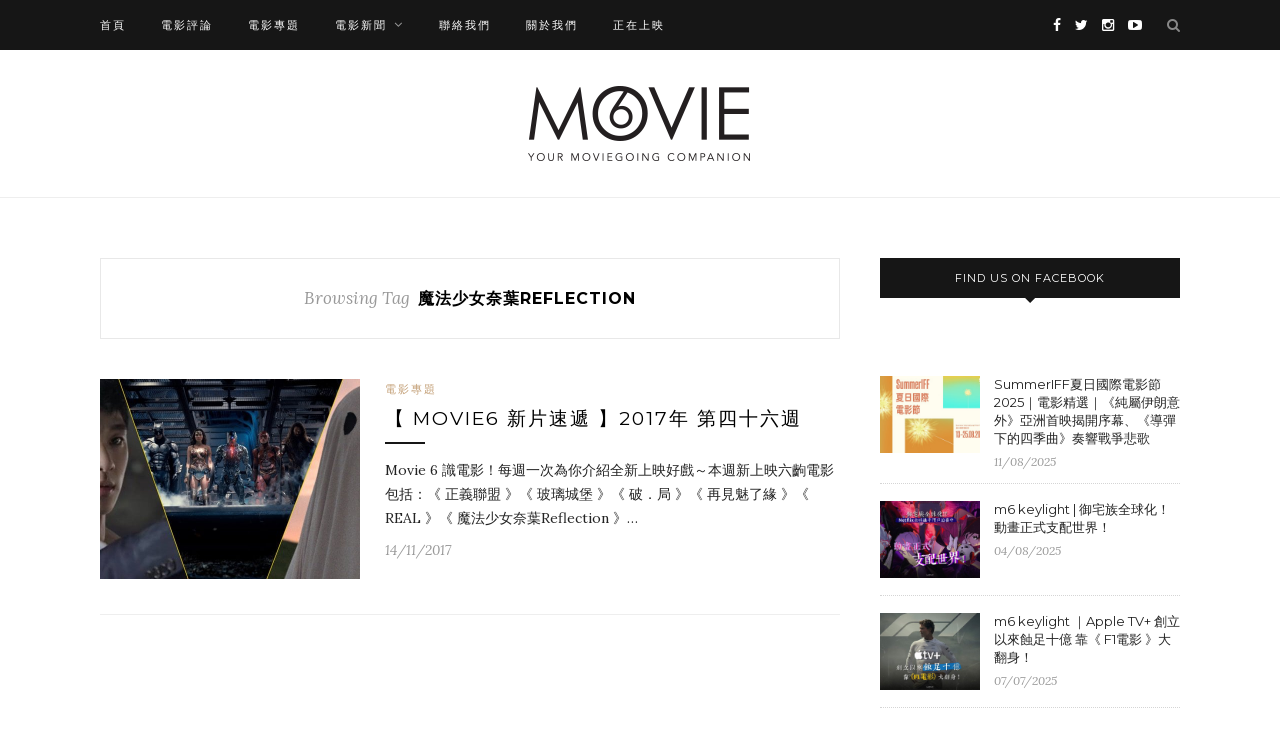

--- FILE ---
content_type: text/html; charset=UTF-8
request_url: https://blog.hkmovie6.com/tag/%E9%AD%94%E6%B3%95%E5%B0%91%E5%A5%B3%E5%A5%88%E8%91%89reflection/
body_size: 9157
content:
<!DOCTYPE html>
<html lang="en-US" prefix="og: http://ogp.me/ns# fb: http://ogp.me/ns/fb#">
<head>
	<meta charset="UTF-8">
	<meta http-equiv="X-UA-Compatible" content="IE=edge">
	<meta name="viewport" content="width=device-width, initial-scale=1">

	<title>魔法少女奈葉Reflection 系列 - Movie6 影評 及 新聞網誌 | Hong Kong Movie 香港電影</title>

	<link rel="profile" href="https://gmpg.org/xfn/11" />

		<link rel="shortcut icon" href="https://blog.hkmovie6.com/wp-content/uploads/2017/01/HKM_logo.png" />
	
	<link rel="alternate" type="application/rss+xml" title="Movie6 影評 及 新聞網誌 | Hong Kong Movie 香港電影 RSS Feed" href="https://blog.hkmovie6.com/feed/" />
	<link rel="alternate" type="application/atom+xml" title="Movie6 影評 及 新聞網誌 | Hong Kong Movie 香港電影 Atom Feed" href="https://blog.hkmovie6.com/feed/atom/" />
	<link rel="pingback" href="https://blog.hkmovie6.com/xmlrpc.php" />

	
<!-- This site is optimized with the Yoast SEO plugin v4.3 - https://yoast.com/wordpress/plugins/seo/ -->
<link rel="canonical" href="https://blog.hkmovie6.com/tag/%e9%ad%94%e6%b3%95%e5%b0%91%e5%a5%b3%e5%a5%88%e8%91%89reflection/" />
<meta property="og:locale" content="en_US" />
<meta property="og:type" content="object" />
<meta property="og:title" content="魔法少女奈葉Reflection 系列 - Movie6 影評 及 新聞網誌 | Hong Kong Movie 香港電影" />
<meta property="og:url" content="https://blog.hkmovie6.com/tag/%e9%ad%94%e6%b3%95%e5%b0%91%e5%a5%b3%e5%a5%88%e8%91%89reflection/" />
<meta property="og:site_name" content="Movie6 影評 及 新聞網誌 | Hong Kong Movie 香港電影" />
<meta property="fb:app_id" content="165768676785822" />
<!-- / Yoast SEO plugin. -->

<link rel='dns-prefetch' href='//fonts.googleapis.com' />
<link rel='dns-prefetch' href='//s.w.org' />
<link rel="alternate" type="application/rss+xml" title="Movie6 影評 及 新聞網誌 | Hong Kong Movie 香港電影 &raquo; Feed" href="https://blog.hkmovie6.com/feed/" />
<link rel="alternate" type="application/rss+xml" title="Movie6 影評 及 新聞網誌 | Hong Kong Movie 香港電影 &raquo; 魔法少女奈葉Reflection Tag Feed" href="https://blog.hkmovie6.com/tag/%e9%ad%94%e6%b3%95%e5%b0%91%e5%a5%b3%e5%a5%88%e8%91%89reflection/feed/" />
		<script type="text/javascript">
			window._wpemojiSettings = {"baseUrl":"https:\/\/s.w.org\/images\/core\/emoji\/2.3\/72x72\/","ext":".png","svgUrl":"https:\/\/s.w.org\/images\/core\/emoji\/2.3\/svg\/","svgExt":".svg","source":{"concatemoji":"https:\/\/blog.hkmovie6.com\/wp-includes\/js\/wp-emoji-release.min.js?ver=4.8"}};
			!function(a,b,c){function d(a){var b,c,d,e,f=String.fromCharCode;if(!k||!k.fillText)return!1;switch(k.clearRect(0,0,j.width,j.height),k.textBaseline="top",k.font="600 32px Arial",a){case"flag":return k.fillText(f(55356,56826,55356,56819),0,0),b=j.toDataURL(),k.clearRect(0,0,j.width,j.height),k.fillText(f(55356,56826,8203,55356,56819),0,0),c=j.toDataURL(),b===c&&(k.clearRect(0,0,j.width,j.height),k.fillText(f(55356,57332,56128,56423,56128,56418,56128,56421,56128,56430,56128,56423,56128,56447),0,0),b=j.toDataURL(),k.clearRect(0,0,j.width,j.height),k.fillText(f(55356,57332,8203,56128,56423,8203,56128,56418,8203,56128,56421,8203,56128,56430,8203,56128,56423,8203,56128,56447),0,0),c=j.toDataURL(),b!==c);case"emoji4":return k.fillText(f(55358,56794,8205,9794,65039),0,0),d=j.toDataURL(),k.clearRect(0,0,j.width,j.height),k.fillText(f(55358,56794,8203,9794,65039),0,0),e=j.toDataURL(),d!==e}return!1}function e(a){var c=b.createElement("script");c.src=a,c.defer=c.type="text/javascript",b.getElementsByTagName("head")[0].appendChild(c)}var f,g,h,i,j=b.createElement("canvas"),k=j.getContext&&j.getContext("2d");for(i=Array("flag","emoji4"),c.supports={everything:!0,everythingExceptFlag:!0},h=0;h<i.length;h++)c.supports[i[h]]=d(i[h]),c.supports.everything=c.supports.everything&&c.supports[i[h]],"flag"!==i[h]&&(c.supports.everythingExceptFlag=c.supports.everythingExceptFlag&&c.supports[i[h]]);c.supports.everythingExceptFlag=c.supports.everythingExceptFlag&&!c.supports.flag,c.DOMReady=!1,c.readyCallback=function(){c.DOMReady=!0},c.supports.everything||(g=function(){c.readyCallback()},b.addEventListener?(b.addEventListener("DOMContentLoaded",g,!1),a.addEventListener("load",g,!1)):(a.attachEvent("onload",g),b.attachEvent("onreadystatechange",function(){"complete"===b.readyState&&c.readyCallback()})),f=c.source||{},f.concatemoji?e(f.concatemoji):f.wpemoji&&f.twemoji&&(e(f.twemoji),e(f.wpemoji)))}(window,document,window._wpemojiSettings);
		</script>
		<style type="text/css">
img.wp-smiley,
img.emoji {
	display: inline !important;
	border: none !important;
	box-shadow: none !important;
	height: 1em !important;
	width: 1em !important;
	margin: 0 .07em !important;
	vertical-align: -0.1em !important;
	background: none !important;
	padding: 0 !important;
}
</style>
<link rel='stylesheet' id='sp_style-css'  href='https://blog.hkmovie6.com/wp-content/themes/redwood/style.css?ver=4.8' type='text/css' media='all' />
<link rel='stylesheet' id='fontawesome-css-css'  href='https://blog.hkmovie6.com/wp-content/themes/redwood/css/font-awesome.min.css?ver=4.8' type='text/css' media='all' />
<link rel='stylesheet' id='bxslider-css-css'  href='https://blog.hkmovie6.com/wp-content/themes/redwood/css/jquery.bxslider.css?ver=4.8' type='text/css' media='all' />
<link rel='stylesheet' id='responsive-css'  href='https://blog.hkmovie6.com/wp-content/themes/redwood/css/responsive.css?ver=4.8' type='text/css' media='all' />
<link rel='stylesheet' id='default_body_font-css' href="https://fonts.googleapis.com/css?family=Lora%3A400%2C700%2C400italic%2C700italic&#038;subset=latin%2Clatin-ext&#038;ver=4.8" type='text/css' media='all' />
<link rel='stylesheet' id='default_heading_font-css' href="https://fonts.googleapis.com/css?family=Montserrat%3A400%2C700&#038;ver=4.8" type='text/css' media='all' />
<link rel='stylesheet' id='__EPYT__style-css'  href='https://blog.hkmovie6.com/wp-content/plugins/youtube-embed-plus/styles/ytprefs.min.css?ver=4.8' type='text/css' media='all' />
<style id='__EPYT__style-inline-css' type='text/css'>

                .epyt-gallery-thumb {
                        width: 33.333%;
                }
                
                         @media (min-width:0px) and (max-width: 767px) {
                            .epyt-gallery-rowbreak {
                                display: none;
                            }
                            .epyt-gallery-allthumbs[class*="epyt-cols"] .epyt-gallery-thumb {
                                width: 100% !important;
                            }
                          }
</style>
<script type='text/javascript' src='https://blog.hkmovie6.com/wp-includes/js/jquery/jquery.js?ver=1.12.4'></script>
<script type='text/javascript' src='https://blog.hkmovie6.com/wp-includes/js/jquery/jquery-migrate.min.js?ver=1.4.1'></script>
<script type='text/javascript'>
/* <![CDATA[ */
var gadwpUAEventsData = {"options":{"event_tracking":"1","event_downloads":"zip|mp3*|mpe*g|pdf|docx*|pptx*|xlsx*|rar*","event_bouncerate":0,"aff_tracking":1,"event_affiliates":"\/out\/","hash_tracking":0,"root_domain":"hkmovie6.com","event_timeout":100,"event_precision":0,"event_formsubmit":0,"ga_pagescrolldepth_tracking":0,"ga_with_gtag":0}};
/* ]]> */
</script>
<script type='text/javascript' src='https://blog.hkmovie6.com/wp-content/plugins/google-analytics-dashboard-for-wp/front/js/tracking-analytics-events.js?ver=5.3.8'></script>
<script type='text/javascript'>
/* <![CDATA[ */
var _EPYT_ = {"ajaxurl":"https:\/\/blog.hkmovie6.com\/wp-admin\/admin-ajax.php","security":"cb4add9c95","gallery_scrolloffset":"20","eppathtoscripts":"https:\/\/blog.hkmovie6.com\/wp-content\/plugins\/youtube-embed-plus\/scripts\/","epresponsiveselector":"[\"iframe[src*='youtube.com']\",\"iframe[src*='youtube-nocookie.com']\",\"iframe[data-ep-src*='youtube.com']\",\"iframe[data-ep-src*='youtube-nocookie.com']\",\"iframe[data-ep-gallerysrc*='youtube.com']\"]","epdovol":"1","version":"11.7.1","evselector":"iframe.__youtube_prefs__[src], iframe[src*=\"youtube.com\/embed\/\"], iframe[src*=\"youtube-nocookie.com\/embed\/\"]","stopMobileBuffer":"1"};
/* ]]> */
</script>
<script type='text/javascript' src='https://blog.hkmovie6.com/wp-content/plugins/youtube-embed-plus/scripts/ytprefs.min.js?ver=4.8'></script>
<link rel='https://api.w.org/' href='https://blog.hkmovie6.com/wp-json/' />
<link rel="EditURI" type="application/rsd+xml" title="RSD" href="https://blog.hkmovie6.com/xmlrpc.php?rsd" />
<link rel="wlwmanifest" type="application/wlwmanifest+xml" href="https://blog.hkmovie6.com/wp-includes/wlwmanifest.xml" /> 
<meta name="generator" content="WordPress 4.8" />
<!-- Schema App - Default-post-19188 --><script type="application/ld+json">{"@context":"http:\/\/schema.org\/","@type":"CollectionPage","@id":"https:\/\/blog.hkmovie6.com\/tag\/%e9%ad%94%e6%b3%95%e5%b0%91%e5%a5%b3%e5%a5%88%e8%91%89reflection\/#CollectionPage","headline":"\u9b54\u6cd5\u5c11\u5973\u5948\u8449Reflection Tag","description":"","url":"https:\/\/blog.hkmovie6.com\/tag\/%e9%ad%94%e6%b3%95%e5%b0%91%e5%a5%b3%e5%a5%88%e8%91%89reflection\/","hasPart":[{"@type":"BlogPosting","@id":"https:\/\/blog.hkmovie6.com\/%e9%9b%bb%e5%bd%b1%e5%b0%88%e9%a1%8c\/%e6%96%b0%e7%89%87%e9%80%9f%e9%81%9e-2017%e5%b9%b4-%e7%ac%ac%e5%9b%9b%e5%8d%81%e5%85%ad%e9%80%b1\/","headline":"\u3010 MOVIE6 \u65b0\u7247\u901f\u905e \u30112017\u5e74 \u7b2c\u56db\u5341\u516d\u9031","url":"https:\/\/blog.hkmovie6.com\/%e9%9b%bb%e5%bd%b1%e5%b0%88%e9%a1%8c\/%e6%96%b0%e7%89%87%e9%80%9f%e9%81%9e-2017%e5%b9%b4-%e7%ac%ac%e5%9b%9b%e5%8d%81%e5%85%ad%e9%80%b1\/","datePublished":"2017-11-14","dateModified":"2017-11-27","mainEntityOfPage":"https:\/\/blog.hkmovie6.com\/%e9%9b%bb%e5%bd%b1%e5%b0%88%e9%a1%8c\/%e6%96%b0%e7%89%87%e9%80%9f%e9%81%9e-2017%e5%b9%b4-%e7%ac%ac%e5%9b%9b%e5%8d%81%e5%85%ad%e9%80%b1\/","author":{"@type":"Person","@id":"https:\/\/blog.hkmovie6.com\/author\/admin\/#Person","name":"Movie6","url":"https:\/\/blog.hkmovie6.com\/author\/admin\/","image":{"@type":"ImageObject","@id":"https:\/\/secure.gravatar.com\/avatar\/377aa5ea1f8466f796fa48e2fa513af1?s=96&d=mm&r=g","url":"https:\/\/secure.gravatar.com\/avatar\/377aa5ea1f8466f796fa48e2fa513af1?s=96&d=mm&r=g","height":96,"width":96}},"publisher":{"@type":"Organization","name":"Hong Kong Movie","logo":{"@type":"ImageObject","@id":"http:\/\/blog.hkmovie6.com\/wp-content\/uploads\/2017\/01\/cropped-blog_popup-1-e1483783268185.jpeg","url":"http:\/\/blog.hkmovie6.com\/wp-content\/uploads\/2017\/01\/cropped-blog_popup-1-e1483783268185.jpeg","width":600,"height":60}},"image":{"@type":"ImageObject","@id":"https:\/\/blog.hkmovie6.com\/wp-content\/uploads\/2017\/11\/week46clen.jpg","url":"https:\/\/blog.hkmovie6.com\/wp-content\/uploads\/2017\/11\/week46clen.jpg","height":628,"width":1200},"keywords":["REAL","\u518d\u898b\u9b45\u4e86\u7de3","\u6b63\u7fa9\u806f\u76df","\u73bb\u7483\u57ce\u5821","\u7834\uff0e\u5c40","\u9b54\u6cd5\u5c11\u5973\u5948\u8449Reflection"],"commentCount":"0","comment":null}]}</script><!-- Schema App -->
    <style type="text/css">
	
		#logo { padding-top:36px; padding-bottom:36px; }
				
						#nav-wrapper .menu li a:hover {  color:; }
		
		#nav-wrapper .menu .sub-menu, #nav-wrapper .menu .children { background: ; }
		#nav-wrapper ul.menu ul a, #nav-wrapper .menu ul ul a {  color:; }
		#nav-wrapper ul.menu ul a:hover, #nav-wrapper .menu ul ul a:hover { color: ; background:; }
		
		.slicknav_nav { background:; }
		.slicknav_nav a { color:; }
		.slicknav_menu .slicknav_icon-bar { background-color:; }
		
		#top-social a { color:; }
		#top-social a:hover { color:; }
		#top-search i { color:; }
		
		.widget-title { background: ; color: ;}
		.widget-title:after { border-top-color:; }
				.social-widget a { color:; }
		.social-widget a:hover { color:; }
		
		#footer { background:; }
		#footer-social a { color:; }
		#footer-social a:hover { color:; }
		#footer-social { border-color:; }
		.copyright { color:; }
		.copyright a { color:; }
		
		.post-header h2 a, .post-header h1 { color:; }
		.title-divider { color:; }
		.post-entry p { color:; }
		.post-entry h1, .post-entry h2, .post-entry h3, .post-entry h4, .post-entry h5, .post-entry h6 { color:; }
		.more-link { color:; }
		a.more-link:hover { color:; }
		.more-line { color:; }
		.more-link:hover > .more-line { color:; }
		.post-share-box.share-buttons a { color:; }
		.post-share-box.share-buttons a:hover { color:; }
		
		.mc4wp-form { background:; }
		.mc4wp-form label { color:; }
		.mc4wp-form button, .mc4wp-form input[type=button], .mc4wp-form input[type=submit] { background:; color:; }
		.mc4wp-form button:hover, .mc4wp-form input[type=button]:hover, .mc4wp-form input[type=submit]:hover { background:; color:; }
		
		a, .post-header .cat a { color:; }
		.post-header .cat a { border-color:; }
		
				@media only screen and (min-width: 943px){
#main.fullwidth .sp-grid > li {width: 340px; margin-right: 26px;}
#main.fullwidth .sp-grid li:nth-of-type(2n+2) {margin-right: 26px;}
#main.fullwidth .sp-grid li:nth-of-type(3n+3) {margin-right: 0;}
}

@media only screen and (min-width: 942px) and (max-width: 1170px) {
#main.fullwidth .sp-grid >li {width: 293px;}
}

@media only screen and (max-width: 960px) {
#main.fullwidth .sp-grid li:nth-of-type(3n+3) {margin-right: 26px;}
#main.fullwidth .sp-grid li:nth-of-type(2n+2) {margin-right: 0;}
}

@media only screen and (max-width: 767px){
.container{width:320px;}
}

.post-tags a{
font-size:14px !important;
}

#wpnavigation a:hover{
color: #999 !important;
}				
    </style>
    <link rel="icon" href="https://blog.hkmovie6.com/wp-content/uploads/2016/11/cropped-hkm_app_icon_1024-1-32x32.png" sizes="32x32" />
<link rel="icon" href="https://blog.hkmovie6.com/wp-content/uploads/2016/11/cropped-hkm_app_icon_1024-1-192x192.png" sizes="192x192" />
<link rel="apple-touch-icon-precomposed" href="https://blog.hkmovie6.com/wp-content/uploads/2016/11/cropped-hkm_app_icon_1024-1-180x180.png" />
<meta name="msapplication-TileImage" content="https://blog.hkmovie6.com/wp-content/uploads/2016/11/cropped-hkm_app_icon_1024-1-270x270.png" />

<!-- BEGIN ExactMetrics v5.3.8 Universal Analytics - https://exactmetrics.com/ -->
<script>
(function(i,s,o,g,r,a,m){i['GoogleAnalyticsObject']=r;i[r]=i[r]||function(){
	(i[r].q=i[r].q||[]).push(arguments)},i[r].l=1*new Date();a=s.createElement(o),
	m=s.getElementsByTagName(o)[0];a.async=1;a.src=g;m.parentNode.insertBefore(a,m)
})(window,document,'script','https://www.google-analytics.com/analytics.js','ga');
  ga('create', 'UA-32105655-1', 'auto');
  ga('require', 'displayfeatures');
  ga('send', 'pageview');
</script>
<!-- END ExactMetrics Universal Analytics -->
	<!-- Google Tag Manager -->
<script>(function(w,d,s,l,i){w[l]=w[l]||[];w[l].push({'gtm.start':
new Date().getTime(),event:'gtm.js'});var f=d.getElementsByTagName(s)[0],
j=d.createElement(s),dl=l!='dataLayer'?'&l='+l:'';j.async=true;j.src=
'https://www.googletagmanager.com/gtm.js?id='+i+dl;f.parentNode.insertBefore(j,f);
})(window,document,'script','dataLayer','GTM-WNW3FKS');</script>
<!-- End Google Tag Manager -->
</head>

<body class="archive tag tag-reflection tag-2836">
<!-- Google Tag Manager (noscript) -->
<noscript><iframe src="https://www.googletagmanager.com/ns.html?id=GTM-WNW3FKS"
height="0" width="0" style="display:none;visibility:hidden"></iframe></noscript>
<!-- End Google Tag Manager (noscript) -->
	<div id="top-bar">

		<div class="container">

			<div id="nav-wrapper">
				<ul id="menu-top_navigation" class="menu"><li id="menu-item-1953" class="menu-item menu-item-type-custom menu-item-object-custom menu-item-home menu-item-1953"><a href="https://blog.hkmovie6.com/">首頁</a></li>
<li id="menu-item-4182" class="menu-item menu-item-type-taxonomy menu-item-object-category menu-item-4182"><a href="https://blog.hkmovie6.com/category/%e9%9b%bb%e5%bd%b1%e8%a9%95%e8%ab%96/">電影評論</a></li>
<li id="menu-item-4184" class="menu-item menu-item-type-taxonomy menu-item-object-category menu-item-4184"><a href="https://blog.hkmovie6.com/category/%e9%9b%bb%e5%bd%b1%e5%b0%88%e9%a1%8c/">電影專題</a></li>
<li id="menu-item-4183" class="menu-item menu-item-type-taxonomy menu-item-object-category menu-item-has-children menu-item-4183"><a href="https://blog.hkmovie6.com/category/%e9%9b%bb%e5%bd%b1%e6%96%b0%e8%81%9e/">電影新聞</a>
<ul  class="sub-menu">
	<li id="menu-item-4185" class="menu-item menu-item-type-taxonomy menu-item-object-category menu-item-4185"><a href="https://blog.hkmovie6.com/category/%e9%9b%bb%e5%bd%b1%e6%96%b0%e8%81%9e/film-festival/">電影節</a></li>
</ul>
</li>
<li id="menu-item-4187" class="menu-item menu-item-type-post_type menu-item-object-page menu-item-4187"><a href="https://blog.hkmovie6.com/contact-us/">聯絡我們</a></li>
<li id="menu-item-11113" class="menu-item menu-item-type-post_type menu-item-object-page menu-item-11113"><a href="https://blog.hkmovie6.com/movie6-%e9%97%9c%e6%96%bc%e6%88%91%e5%80%91/">關於我們</a></li>
<li id="menu-item-11739" class="menu-item menu-item-type-custom menu-item-object-custom menu-item-11739"><a target="_blank" href="http://hkmovie6.com/showing">正在上映</a></li>
</ul>			</div>

			<div class="menu-mobile"></div>

						<div id="top-search">
				<a href="#" class="search"><i class="fa fa-search"></i></a>
				<div class="show-search">
					<form role="search" method="get" id="searchform" action="https://blog.hkmovie6.com/">
		<input type="text" placeholder="Search and hit enter..." name="s" id="s" />
</form>				</div>
			</div>
			
						<div id="top-social" >

				<a href="https://facebook.com/hkmovie6" target="_blank"><i class="fa fa-facebook"></i></a>				<a href="https://twitter.com/hongkongmovie" target="_blank"><i class="fa fa-twitter"></i></a>				<a href="https://instagram.com/hkmovie6" target="_blank"><i class="fa fa-instagram"></i></a>																				<a href="https://youtube.com/hkmovie6" target="_blank"><i class="fa fa-youtube-play"></i></a>																				
			</div>
			
		</div>

	</div>

	<header id="header" >

		<div class="container">

			<div id="logo">

				
											<h2><a href="https://blog.hkmovie6.com"><img src="https://blog.hkmovie6.com/wp-content/uploads/2017/01/movie6_logo.png" alt="Movie6 影評 及 新聞網誌 | Hong Kong Movie 香港電影" /></a></h2>
					
				
			</div>

		</div>

	</header>

	
	<div class="container">
		
		<div id="content">
		
			<div id="main" >
			
				<div class="archive-box">
	
					<span>Browsing Tag</span>
					<h1>魔法少女奈葉Reflection</h1>
					
				</div>
			
								
									
										
						<article id="post-19188" class="list-item post-19188 post type-post status-publish format-standard has-post-thumbnail hentry category-36 tag-real tag-2704 tag-153 tag-2800 tag-2834 tag-reflection">
	
		<div class="post-img">
		<a href="https://blog.hkmovie6.com/%e9%9b%bb%e5%bd%b1%e5%b0%88%e9%a1%8c/%e6%96%b0%e7%89%87%e9%80%9f%e9%81%9e-2017%e5%b9%b4-%e7%ac%ac%e5%9b%9b%e5%8d%81%e5%85%ad%e9%80%b1/"><img width="520" height="400" src="https://blog.hkmovie6.com/wp-content/uploads/2017/11/week46clen-520x400.jpg" class="attachment-misc-thumb size-misc-thumb wp-post-image" alt="" /></a>
	</div>
		
	<div class="list-content">
	
		<div class="post-header">
			
						<span class="cat"><a href="https://blog.hkmovie6.com/category/%e9%9b%bb%e5%bd%b1%e5%b0%88%e9%a1%8c/" rel="category tag">電影專題</a></span>
						
							<h2><a href="https://blog.hkmovie6.com/%e9%9b%bb%e5%bd%b1%e5%b0%88%e9%a1%8c/%e6%96%b0%e7%89%87%e9%80%9f%e9%81%9e-2017%e5%b9%b4-%e7%ac%ac%e5%9b%9b%e5%8d%81%e5%85%ad%e9%80%b1/">【 MOVIE6 新片速遞 】2017年 第四十六週</a></h2>
						
			<span class="list-title-divider"></span>
			
		</div>
		
		<div class="post-entry">
							
			<p>Movie 6 識電影！每週一次為你介紹全新上映好戲～本週新上映六齣電影包括：《 正義聯盟 》《 玻璃城堡 》《 破．局 》《 再見魅了緣 》《 REAL 》《 魔法少女奈葉Reflection 》&hellip;</p>
							
		</div>
		
		<div class="list-meta">
				<span class="post-date">14/11/2017</span>
				</div>
	
	</div>
	
</article>						
						
						
								
								
						
	<div class="pagination">

		<div class="older"></div>
		<div class="newer"></div>
		
	</div>
					
					
								
			</div>

<aside id="sidebar">
	
	<div id="solopine_facebook_widget-3" class="widget solopine_facebook_widget"><h4 class="widget-title">Find us on Facebook</h4>			<div id="fb-root"></div>
			<script>(function(d, s, id) {
			  var js, fjs = d.getElementsByTagName(s)[0];
			  if (d.getElementById(id)) return;
			  js = d.createElement(s); js.id = id;
			  js.src = "//connect.facebook.net/en_US/sdk.js#xfbml=1&version=v2.3";
			  fjs.parentNode.insertBefore(js, fjs);
			}(document, 'script', 'facebook-jssdk'));</script>
			<div class="fb-page" data-href="http://www.facebook.com/hkmovie6" data-hide-cover="false" data-show-facepile="true" data-show-posts="false"></div>
			
		</div><div id="solopine_latest_news_widget-6" class="widget solopine_latest_news_widget">			<ul class="side-newsfeed">
			
						
				<li>
				
					<div class="side-item">
											
												<div class="side-image">
							<a href="https://blog.hkmovie6.com/%e9%9b%bb%e5%bd%b1%e6%96%b0%e8%81%9e/film-festival/summeriff%e5%a4%8f%e6%97%a5%e5%9c%8b%e9%9a%9b%e9%9b%bb%e5%bd%b1%e7%af%802025%ef%bd%9c%e9%9b%bb%e5%bd%b1%e7%b2%be%e9%81%b8/" rel="bookmark"><img width="520" height="400" src="https://blog.hkmovie6.com/wp-content/uploads/2025/08/coY7A1IRyu-SummerIFF_Website-Image_20250708_CineFan_Homepage-Banner_2394-x-1458-520x400.jpg" class="side-item-thumb wp-post-image" alt="" /></a>
						</div>
												<div class="side-item-text">
							<h4><a href="https://blog.hkmovie6.com/%e9%9b%bb%e5%bd%b1%e6%96%b0%e8%81%9e/film-festival/summeriff%e5%a4%8f%e6%97%a5%e5%9c%8b%e9%9a%9b%e9%9b%bb%e5%bd%b1%e7%af%802025%ef%bd%9c%e9%9b%bb%e5%bd%b1%e7%b2%be%e9%81%b8/" rel="bookmark">SummerIFF夏日國際電影節2025｜電影精選｜《純屬伊朗意外》亞洲首映揭開序幕、《導彈下的四季曲》奏響戰爭悲歌</a></h4>
							<span class="side-item-meta">11/08/2025</span>
						</div>
					</div>
				
				</li>
			
						
				<li>
				
					<div class="side-item">
											
												<div class="side-image">
							<a href="https://blog.hkmovie6.com/%e9%9b%bb%e5%bd%b1%e5%b0%88%e9%a1%8c/m6-keylight-%e5%be%a1%e5%ae%85%e6%97%8f%e5%85%a8%e7%90%83%e5%8c%96%ef%bc%81%e5%8b%95%e7%95%ab%e6%ad%a3%e5%bc%8f%e6%94%af%e9%85%8d%e4%b8%96%e7%95%8c%ef%bc%81/" rel="bookmark"><img width="520" height="400" src="https://blog.hkmovie6.com/wp-content/uploads/2025/08/keylight_KV-04-520x400.jpg" class="side-item-thumb wp-post-image" alt="" /></a>
						</div>
												<div class="side-item-text">
							<h4><a href="https://blog.hkmovie6.com/%e9%9b%bb%e5%bd%b1%e5%b0%88%e9%a1%8c/m6-keylight-%e5%be%a1%e5%ae%85%e6%97%8f%e5%85%a8%e7%90%83%e5%8c%96%ef%bc%81%e5%8b%95%e7%95%ab%e6%ad%a3%e5%bc%8f%e6%94%af%e9%85%8d%e4%b8%96%e7%95%8c%ef%bc%81/" rel="bookmark">m6 keylight | 御宅族全球化！動畫正式支配世界！</a></h4>
							<span class="side-item-meta">04/08/2025</span>
						</div>
					</div>
				
				</li>
			
						
				<li>
				
					<div class="side-item">
											
												<div class="side-image">
							<a href="https://blog.hkmovie6.com/%e9%9b%bb%e5%bd%b1%e5%b0%88%e9%a1%8c/m6-keylight-apple-tv%e5%89%b5%e7%ab%8b%e4%bb%a5%e4%be%86%e8%9d%95%e8%b6%b3%e5%8d%81%e5%84%84-%e9%9d%a0f1%e9%9b%bb%e5%bd%b1%e5%a4%a7%e7%bf%bb%e8%ba%ab/" rel="bookmark"><img width="520" height="400" src="https://blog.hkmovie6.com/wp-content/uploads/2025/07/keylight_KV-04-1-520x400.jpg" class="side-item-thumb wp-post-image" alt="" /></a>
						</div>
												<div class="side-item-text">
							<h4><a href="https://blog.hkmovie6.com/%e9%9b%bb%e5%bd%b1%e5%b0%88%e9%a1%8c/m6-keylight-apple-tv%e5%89%b5%e7%ab%8b%e4%bb%a5%e4%be%86%e8%9d%95%e8%b6%b3%e5%8d%81%e5%84%84-%e9%9d%a0f1%e9%9b%bb%e5%bd%b1%e5%a4%a7%e7%bf%bb%e8%ba%ab/" rel="bookmark">m6 keylight ｜Apple TV+ 創立以來蝕足十億    靠《 F1電影 》大翻身！</a></h4>
							<span class="side-item-meta">07/07/2025</span>
						</div>
					</div>
				
				</li>
			
						
				<li>
				
					<div class="side-item">
											
												<div class="side-image">
							<a href="https://blog.hkmovie6.com/%e9%9b%bb%e5%bd%b1%e5%b0%88%e9%a1%8c/m6-keylight-%e6%bc%82%e4%ba%ae%e6%9c%8b%e5%8f%8b/" rel="bookmark"><img width="520" height="400" src="https://blog.hkmovie6.com/wp-content/uploads/2025/06/keylight_KV-04-1-520x400.jpg" class="side-item-thumb wp-post-image" alt="" /></a>
						</div>
												<div class="side-item-text">
							<h4><a href="https://blog.hkmovie6.com/%e9%9b%bb%e5%bd%b1%e5%b0%88%e9%a1%8c/m6-keylight-%e6%bc%82%e4%ba%ae%e6%9c%8b%e5%8f%8b/" rel="bookmark">m6 keylight ｜《漂亮朋友》一個幽默寫實 關於愛與自由的故事</a></h4>
							<span class="side-item-meta">30/06/2025</span>
						</div>
					</div>
				
				</li>
			
						
				<li>
				
					<div class="side-item">
											
												<div class="side-image">
							<a href="https://blog.hkmovie6.com/%e9%9b%bb%e5%bd%b1%e5%b0%88%e9%a1%8c/m6-keylight-%e4%b8%8d%e8%b5%a6%e4%b9%8b%e7%bd%aa/" rel="bookmark"><img width="520" height="400" src="https://blog.hkmovie6.com/wp-content/uploads/2025/06/keylight_KV-04-520x400.jpg" class="side-item-thumb wp-post-image" alt="" /></a>
						</div>
												<div class="side-item-text">
							<h4><a href="https://blog.hkmovie6.com/%e9%9b%bb%e5%bd%b1%e5%b0%88%e9%a1%8c/m6-keylight-%e4%b8%8d%e8%b5%a6%e4%b9%8b%e7%bd%aa/" rel="bookmark">m6 keylight ｜《 不赦之罪 》新導演膽色首作 克制美學探宗教議題</a></h4>
							<span class="side-item-meta">14/06/2025</span>
						</div>
					</div>
				
				</li>
			
						
				<li>
				
					<div class="side-item">
											
												<div class="side-image">
							<a href="https://blog.hkmovie6.com/%e9%9b%bb%e5%bd%b1%e5%b0%88%e9%a1%8c/m6-keylight-%ef%bd%9c%e9%81%8a%e6%88%b2%e4%ba%ba%e5%87%ba%e6%89%8b-%e6%8b%af%e6%95%91%e7%9c%9f%e4%ba%ba%e5%8c%96%e9%9b%bb%e5%bd%b1%ef%bc%81/" rel="bookmark"><img width="520" height="400" src="https://blog.hkmovie6.com/wp-content/uploads/2025/05/keylight_KV-04-520x400.jpg" class="side-item-thumb wp-post-image" alt="" /></a>
						</div>
												<div class="side-item-text">
							<h4><a href="https://blog.hkmovie6.com/%e9%9b%bb%e5%bd%b1%e5%b0%88%e9%a1%8c/m6-keylight-%ef%bd%9c%e9%81%8a%e6%88%b2%e4%ba%ba%e5%87%ba%e6%89%8b-%e6%8b%af%e6%95%91%e7%9c%9f%e4%ba%ba%e5%8c%96%e9%9b%bb%e5%bd%b1%ef%bc%81/" rel="bookmark">m6 keylight ｜遊戲人出手 拯救「 真人化電影 」！</a></h4>
							<span class="side-item-meta">26/05/2025</span>
						</div>
					</div>
				
				</li>
			
						
				<li>
				
					<div class="side-item">
											
												<div class="side-image">
							<a href="https://blog.hkmovie6.com/%e9%9b%bb%e5%bd%b1%e5%b0%88%e9%a1%8c/%e9%bb%91%e9%8f%a1/" rel="bookmark"><img width="520" height="400" src="https://blog.hkmovie6.com/wp-content/uploads/2025/04/2025金像獎-04-520x400.jpg" class="side-item-thumb wp-post-image" alt="" /></a>
						</div>
												<div class="side-item-text">
							<h4><a href="https://blog.hkmovie6.com/%e9%9b%bb%e5%bd%b1%e5%b0%88%e9%a1%8c/%e9%bb%91%e9%8f%a1/" rel="bookmark">m6 keylight ｜科技寓言逐漸成真 《 黑鏡 》第七季衝擊不再？</a></h4>
							<span class="side-item-meta">28/04/2025</span>
						</div>
					</div>
				
				</li>
			
						
				<li>
				
					<div class="side-item">
											
												<div class="side-image">
							<a href="https://blog.hkmovie6.com/%e9%9b%bb%e5%bd%b1%e6%96%b0%e8%81%9e/m6-news-%e7%ac%ac-43-%e5%b1%86%e9%a6%99%e6%b8%af%e9%9b%bb%e5%bd%b1%e9%87%91%e5%83%8f%e7%8d%8e-%e5%ae%8c%e6%95%b4%e5%be%97%e7%8d%8e%e5%90%8d%e5%96%ae/" rel="bookmark"><img width="520" height="400" src="https://blog.hkmovie6.com/wp-content/uploads/2025/04/2025金像獎-blogpost-thumbnail-520x400.jpg" class="side-item-thumb wp-post-image" alt="" /></a>
						</div>
												<div class="side-item-text">
							<h4><a href="https://blog.hkmovie6.com/%e9%9b%bb%e5%bd%b1%e6%96%b0%e8%81%9e/m6-news-%e7%ac%ac-43-%e5%b1%86%e9%a6%99%e6%b8%af%e9%9b%bb%e5%bd%b1%e9%87%91%e5%83%8f%e7%8d%8e-%e5%ae%8c%e6%95%b4%e5%be%97%e7%8d%8e%e5%90%8d%e5%96%ae/" rel="bookmark">m6 news | 第 43 屆香港電影金像獎 完整得獎名單</a></h4>
							<span class="side-item-meta">25/04/2025</span>
						</div>
					</div>
				
				</li>
			
						
				<li>
				
					<div class="side-item">
											
												<div class="side-image">
							<a href="https://blog.hkmovie6.com/%e9%9b%bb%e5%bd%b1%e5%b0%88%e9%a1%8c/m6-keylight-%e7%8b%97%e7%8b%97%e6%89%93%e5%ae%98%e5%8f%b8-%e5%ba%b7%e5%9f%8e%e7%8b%97%e5%bd%b1%e5%b8%9d-%e7%8b%97%e7%8b%97%e8%a6%aa%e8%87%aa%e4%b8%8a%e5%ba%ad/" rel="bookmark"><img width="520" height="400" src="https://blog.hkmovie6.com/wp-content/uploads/2025/04/keylight_KV-04-520x400.jpg" class="side-item-thumb wp-post-image" alt="" /></a>
						</div>
												<div class="side-item-text">
							<h4><a href="https://blog.hkmovie6.com/%e9%9b%bb%e5%bd%b1%e5%b0%88%e9%a1%8c/m6-keylight-%e7%8b%97%e7%8b%97%e6%89%93%e5%ae%98%e5%8f%b8-%e5%ba%b7%e5%9f%8e%e7%8b%97%e5%bd%b1%e5%b8%9d-%e7%8b%97%e7%8b%97%e8%a6%aa%e8%87%aa%e4%b8%8a%e5%ba%ad/" rel="bookmark">m6 keylight | 《 狗狗打官司 》康城狗影帝！狗狗親自上庭 捍衛動物權益</a></h4>
							<span class="side-item-meta">03/04/2025</span>
						</div>
					</div>
				
				</li>
			
						
				<li>
				
					<div class="side-item">
											
												<div class="side-image">
							<a href="https://blog.hkmovie6.com/%e9%9b%bb%e5%bd%b1%e5%b0%88%e9%a1%8c/m6-keylight-ufo-%e6%b8%af%e7%94%a2%e7%89%87%e6%9c%80%e6%b5%aa%e6%bc%ab%e8%bb%8c%e8%b7%a1/" rel="bookmark"><img width="520" height="400" src="https://blog.hkmovie6.com/wp-content/uploads/2025/03/keylight_KV-04-520x400.jpg" class="side-item-thumb wp-post-image" alt="" /></a>
						</div>
												<div class="side-item-text">
							<h4><a href="https://blog.hkmovie6.com/%e9%9b%bb%e5%bd%b1%e5%b0%88%e9%a1%8c/m6-keylight-ufo-%e6%b8%af%e7%94%a2%e7%89%87%e6%9c%80%e6%b5%aa%e6%bc%ab%e8%bb%8c%e8%b7%a1/" rel="bookmark">m6 keylight ｜「 UFO 」 劃過的 90 年代  港產片最浪漫軌跡</a></h4>
							<span class="side-item-meta">31/03/2025</span>
						</div>
					</div>
				
				</li>
			
												
			</ul>
			
		</div><div id="text-2" class="widget widget_text">			<div class="textwidget"><script async src="//pagead2.googlesyndication.com/pagead/js/adsbygoogle.js"></script>
<!-- sidebar_largeRectangle -->
<ins class="adsbygoogle"
     style="display:inline-block;width:336px;height:280px"
     data-ad-client="ca-pub-2957372087086681"
     data-ad-slot="4451844854"></ins>
<script>
(adsbygoogle = window.adsbygoogle || []).push({});
</script></div>
		</div>	
</aside>	
		<!-- END CONTENT -->
		</div>
	
	<!-- END CONTAINER -->
	</div>
	
	<div id="instagram-footer">

				
	</div>
	
	<footer id="footer">
		
		<div class="container">
			
						
			<div id="footer-copyright">

				<p class="copyright">Copyright © 2014-2017 Movie6, LLC. All rights reserved.</p>
				
			</div>
			
		</div>
		
	</footer>
	
	<script type='text/javascript' src='https://blog.hkmovie6.com/wp-content/themes/redwood/js/jquery.slicknav.min.js?ver=4.8'></script>
<script type='text/javascript' src='https://blog.hkmovie6.com/wp-content/themes/redwood/js/jquery.bxslider.min.js?ver=4.8'></script>
<script type='text/javascript' src='https://blog.hkmovie6.com/wp-content/themes/redwood/js/fitvids.js?ver=4.8'></script>
<script type='text/javascript' src='https://blog.hkmovie6.com/wp-content/themes/redwood/js/solopine.js?ver=4.8'></script>
<script type='text/javascript' src='https://blog.hkmovie6.com/wp-content/plugins/youtube-embed-plus/scripts/fitvids.min.js?ver=4.8'></script>
<script type='text/javascript' src='https://blog.hkmovie6.com/wp-includes/js/wp-embed.min.js?ver=4.8'></script>

<!-- iTunes Auto Link Maker -->
<script type='text/javascript'>var _merchantSettings=_merchantSettings || [];_merchantSettings.push(['AT', '1010lo99']);(function(){var autolink=document.createElement('script');autolink.type='text/javascript';autolink.async=true; autolink.src= ('https:' == document.location.protocol) ? 'https://autolinkmaker.itunes.apple.com/js/itunes_autolinkmaker.js' : 'http://autolinkmaker.itunes.apple.com/js/itunes_autolinkmaker.js';var s=document.getElementsByTagName('script')[0];s.parentNode.insertBefore(autolink, s);})();</script>
<!-- END iTunes Auto Link Maker -->
	
<script defer src="https://static.cloudflareinsights.com/beacon.min.js/vcd15cbe7772f49c399c6a5babf22c1241717689176015" integrity="sha512-ZpsOmlRQV6y907TI0dKBHq9Md29nnaEIPlkf84rnaERnq6zvWvPUqr2ft8M1aS28oN72PdrCzSjY4U6VaAw1EQ==" data-cf-beacon='{"version":"2024.11.0","token":"f7dafa7fedf745819aa84cf03bb5d61c","r":1,"server_timing":{"name":{"cfCacheStatus":true,"cfEdge":true,"cfExtPri":true,"cfL4":true,"cfOrigin":true,"cfSpeedBrain":true},"location_startswith":null}}' crossorigin="anonymous"></script>
<script>(function(){function c(){var b=a.contentDocument||a.contentWindow.document;if(b){var d=b.createElement('script');d.innerHTML="window.__CF$cv$params={r:'9c05c7a8fac472e5',t:'MTc2ODgxOTkxOA=='};var a=document.createElement('script');a.src='/cdn-cgi/challenge-platform/scripts/jsd/main.js';document.getElementsByTagName('head')[0].appendChild(a);";b.getElementsByTagName('head')[0].appendChild(d)}}if(document.body){var a=document.createElement('iframe');a.height=1;a.width=1;a.style.position='absolute';a.style.top=0;a.style.left=0;a.style.border='none';a.style.visibility='hidden';document.body.appendChild(a);if('loading'!==document.readyState)c();else if(window.addEventListener)document.addEventListener('DOMContentLoaded',c);else{var e=document.onreadystatechange||function(){};document.onreadystatechange=function(b){e(b);'loading'!==document.readyState&&(document.onreadystatechange=e,c())}}}})();</script></body>

</html>

--- FILE ---
content_type: text/html; charset=utf-8
request_url: https://www.google.com/recaptcha/api2/aframe
body_size: 268
content:
<!DOCTYPE HTML><html><head><meta http-equiv="content-type" content="text/html; charset=UTF-8"></head><body><script nonce="1xFICarjnYkRBEkcR0Fa2w">/** Anti-fraud and anti-abuse applications only. See google.com/recaptcha */ try{var clients={'sodar':'https://pagead2.googlesyndication.com/pagead/sodar?'};window.addEventListener("message",function(a){try{if(a.source===window.parent){var b=JSON.parse(a.data);var c=clients[b['id']];if(c){var d=document.createElement('img');d.src=c+b['params']+'&rc='+(localStorage.getItem("rc::a")?sessionStorage.getItem("rc::b"):"");window.document.body.appendChild(d);sessionStorage.setItem("rc::e",parseInt(sessionStorage.getItem("rc::e")||0)+1);localStorage.setItem("rc::h",'1768819923419');}}}catch(b){}});window.parent.postMessage("_grecaptcha_ready", "*");}catch(b){}</script></body></html>

--- FILE ---
content_type: application/javascript; charset=UTF-8
request_url: https://blog.hkmovie6.com/cdn-cgi/challenge-platform/scripts/jsd/main.js
body_size: 9031
content:
window._cf_chl_opt={AKGCx8:'b'};~function(N8,sV,sC,sH,sD,sh,sU,so,N2,N4){N8=z,function(b,B,ND,N7,s,N){for(ND={b:505,B:582,s:529,N:550,f:559,d:616,k:618,M:697,x:733,P:633},N7=z,s=b();!![];)try{if(N=-parseInt(N7(ND.b))/1+-parseInt(N7(ND.B))/2*(parseInt(N7(ND.s))/3)+parseInt(N7(ND.N))/4+parseInt(N7(ND.f))/5*(parseInt(N7(ND.d))/6)+-parseInt(N7(ND.k))/7*(parseInt(N7(ND.M))/8)+-parseInt(N7(ND.x))/9+parseInt(N7(ND.P))/10,B===N)break;else s.push(s.shift())}catch(f){s.push(s.shift())}}(i,482788),sV=this||self,sC=sV[N8(510)],sH={},sH[N8(630)]='o',sH[N8(612)]='s',sH[N8(597)]='u',sH[N8(643)]='z',sH[N8(542)]='n',sH[N8(675)]='I',sH[N8(698)]='b',sD=sH,sV[N8(631)]=function(B,s,N,M,f5,f4,f3,Nb,x,y,L,W,g,j,F){if(f5={b:589,B:721,s:541,N:527,f:757,d:615,k:581,M:598,x:708,P:644,y:644,L:594,W:549,g:658,l:667,j:717,F:721,a:652,A:711,O:499,K:507,S:673,n:742,R:533},f4={b:681,B:667,s:653,N:637},f3={b:692,B:754,s:754,N:575,f:741,d:548,k:714,M:574},Nb=N8,x={'jVBHO':function(A,O){return O===A},'IzJXi':Nb(f5.b),'qkCen':function(A,O){return O===A},'XLxfb':function(A){return A()},'eoTFI':function(A,O){return A===O},'LWYwo':function(A,O){return A<O},'gHipv':function(A,O){return A(O)},'LsmcJ':Nb(f5.B),'TSRik':Nb(f5.s),'DMPHR':function(A,O,K){return A(O,K)},'Mkrxl':function(A,O){return A+O},'yKxkM':function(A,O){return A+O}},x[Nb(f5.N)](null,s)||s===void 0)return M;for(y=sQ(s),B[Nb(f5.f)][Nb(f5.d)]&&(y=y[Nb(f5.k)](B[Nb(f5.f)][Nb(f5.d)](s))),y=B[Nb(f5.M)][Nb(f5.x)]&&B[Nb(f5.P)]?B[Nb(f5.M)][Nb(f5.x)](new B[(Nb(f5.y))](y)):function(A,Ns,O){for(Ns=Nb,A[Ns(f4.b)](),O=0;O<A[Ns(f4.B)];x[Ns(f4.s)](A[O],A[O+1])?A[Ns(f4.N)](O+1,1):O+=1);return A}(y),L='nAsAaAb'.split('A'),L=L[Nb(f5.L)][Nb(f5.W)](L),W=0;x[Nb(f5.g)](W,y[Nb(f5.l)]);W++)if(g=y[W],j=sv(B,s,g),x[Nb(f5.j)](L,j)){if(Nb(f5.F)===x[Nb(f5.a)])F='s'===j&&!B[Nb(f5.A)](s[g]),x[Nb(f5.O)]===N+g?x[Nb(f5.K)](P,x[Nb(f5.S)](N,g),j):F||x[Nb(f5.K)](P,x[Nb(f5.n)](N,g),s[g]);else return x[Nb(f5.R)](B)!==null}else P(N+g,j);return M;function P(A,O,NB){if(NB=Nb,x[NB(f3.b)](x[NB(f3.B)],x[NB(f3.s)]))Object[NB(f3.N)][NB(f3.f)][NB(f3.d)](M,O)||(M[O]=[]),M[O][NB(f3.k)](A);else return s[NB(f3.M)](N)}},sh=N8(625)[N8(619)](';'),sU=sh[N8(594)][N8(549)](sh),sV[N8(576)]=function(s,N,fi,f9,NN,k,M,x,P,y,L){for(fi={b:623,B:560,s:664,N:511,f:667,d:667,k:664,M:678,x:714,P:676},f9={b:623},NN=N8,k={},k[NN(fi.b)]=function(W,g){return W+g},k[NN(fi.B)]=function(W,g){return W===g},k[NN(fi.s)]=function(W,g){return W===g},M=k,x=Object[NN(fi.N)](N),P=0;P<x[NN(fi.f)];P++)if(y=x[P],M[NN(fi.B)]('f',y)&&(y='N'),s[y]){for(L=0;L<N[x[P]][NN(fi.d)];M[NN(fi.k)](-1,s[y][NN(fi.M)](N[x[P]][L]))&&(sU(N[x[P]][L])||s[y][NN(fi.x)]('o.'+N[x[P]][L])),L++);}else s[y]=N[x[P]][NN(fi.P)](function(W,Nf){return Nf=NN,M[Nf(f9.b)]('o.',W)})},so=null,N2=N1(),N4=function(pq,pK,pO,pa,pF,Na,B,s,N,f){return pq={b:691,B:663,s:766,N:640,f:543,d:546,k:572,M:719},pK={b:568,B:561,s:513,N:568,f:558,d:568,k:536,M:544,x:659,P:714,y:656,L:700,W:563,g:669,l:636,j:513,F:677,a:684,A:751,O:738,K:646,S:738},pO={b:544,B:667},pa={b:667,B:762,s:640,N:753,f:512,d:705,k:562,M:747,x:601,P:553,y:609,L:577,W:766,g:601,l:553,j:689,F:745,a:609,A:577,O:738,K:575,S:741,n:548,R:575,J:741,c:548,G:679,m:679,V:741,C:548,H:546,D:567,E:574,v:714,Q:743,h:656,U:714,o:659,X:585,Z:714,I:574,e:551,Y:674,T:714,i0:659,i1:568,i2:568,i3:563,i4:575,i5:741,i6:574,i7:592,i8:599,i9:581,ii:511,iz:634,ib:579,iB:521,is:714,iN:563,ip:574,id:551,ik:593,iM:561,ix:714,iP:639,iy:590,iL:521,iW:714,it:659,ig:687,il:603,ij:530,iw:568,iF:526,ia:714,iA:751,iO:714,iK:521,iq:674,iS:714,iR:684},pF={b:715,B:739},Na=N8,B={'HsmkW':function(d,k){return k!==d},'CVimI':Na(pq.b),'qGRPv':Na(pq.B),'mojxy':function(d,k){return k===d},'wfkFR':Na(pq.s),'PcICf':Na(pq.N),'tLXrW':Na(pq.f),'YdLvo':Na(pq.d),'EujXx':function(d,k){return d|k},'bYMNS':function(d,k){return k&d},'WBjDV':function(d,k){return d(k)},'mMEHb':function(d,k){return d<<k},'cKWJM':function(d,k){return d>k},'dHioI':function(d,k){return d-k},'lGWrp':function(d,k){return d(k)},'LcNtK':function(d,k){return d!==k},'StKDs':function(d,k){return d<k},'LXUoI':function(d,k){return k==d},'ZrkVF':function(d,k){return k|d},'SfvfR':function(d,k){return d&k},'WSLmG':function(d,k){return d<k},'oncer':function(d,k){return k|d},'mFfbh':function(d,k){return d>k},'RbsBE':function(d,k){return k|d},'ELOMs':function(d,k){return d<<k},'TOWxF':function(d,k){return d<<k},'SLzTC':function(d,k){return k==d},'MwOBQ':function(d,k){return k==d},'UiFbX':function(d,k){return d(k)},'jhEAg':function(d,k){return k!=d},'YAgFP':function(d,k){return k!=d},'lIobT':function(d,k){return d==k},'wVinY':function(d,k){return d-k},'fyzge':function(d,k){return k&d},'KeUfU':function(d,k){return k*d},'VysEH':function(d,k){return d+k}},s=String[Na(pq.k)],N={'h':function(d,pw,pW,NO,k){return pw={b:586,B:642,s:607,N:729,f:738,d:503,k:712,M:587,x:712,P:705,y:728,L:730,W:506},pW={b:508},NO=Na,k={'KeVjK':function(M,x){return M(x)},'yGDys':function(M,P){return M+P},'hQpFn':function(M,P,NA){return NA=z,B[NA(pW.b)](M,P)},'IFybS':B[NO(pF.b)],'zgDPy':B[NO(pF.B)]},d==null?'':N.g(d,6,function(M,pj,pl,NS,x){if(pj={b:524},pl={b:661},NS=NO,x={'GsCdu':function(P,L){return P>=L},'LezFZ':function(P,L){return P<L},'HCeLo':function(P,y,NK){return NK=z,k[NK(pl.b)](P,y)},'kkOIw':function(P,L,Nq){return Nq=z,k[Nq(pj.b)](P,L)}},k[NS(pw.b)](k[NS(pw.B)],NS(pw.s)))return k[NS(pw.N)][NS(pw.f)](M);else x[NS(pw.d)](d[NS(pw.k)],200)&&x[NS(pw.M)](k[NS(pw.x)],300)?y(NS(pw.P)):x[NS(pw.y)](L,x[NS(pw.L)](NS(pw.W),W[NS(pw.k)]))})},'g':function(M,x,P,Nn,y,L,W,j,F,A,O,K,S,R,J,D,E,G,V,C,U){if(Nn=Na,M==null)return'';for(L={},W={},j='',F=2,A=3,O=2,K=[],S=0,R=0,J=0;J<M[Nn(pa.b)];J+=1)if(B[Nn(pa.B)]!==Nn(pa.s)){if(!M[Nn(pa.N)])return;B[Nn(pa.f)](x,Nn(pa.d))?(D={},D[Nn(pa.k)]=B[Nn(pa.M)],D[Nn(pa.x)]=j.r,D[Nn(pa.P)]=Nn(pa.d),P[Nn(pa.y)][Nn(pa.L)](D,'*')):(E={},E[Nn(pa.k)]=Nn(pa.W),E[Nn(pa.g)]=S.r,E[Nn(pa.l)]=Nn(pa.j),E[Nn(pa.F)]=A,F[Nn(pa.a)][Nn(pa.A)](E,'*'))}else if(G=M[Nn(pa.O)](J),Object[Nn(pa.K)][Nn(pa.S)][Nn(pa.n)](L,G)||(L[G]=A++,W[G]=!0),V=j+G,Object[Nn(pa.R)][Nn(pa.J)][Nn(pa.c)](L,V))j=V;else if(B[Nn(pa.G)]===B[Nn(pa.m)]){if(Object[Nn(pa.K)][Nn(pa.V)][Nn(pa.C)](W,j)){if(B[Nn(pa.f)](Nn(pa.H),B[Nn(pa.D)])){if(256>j[Nn(pa.E)](0)){for(y=0;y<O;S<<=1,x-1==R?(R=0,K[Nn(pa.v)](P(S)),S=0):R++,y++);for(C=j[Nn(pa.E)](0),y=0;8>y;S=B[Nn(pa.Q)](S<<1.66,B[Nn(pa.h)](C,1)),R==x-1?(R=0,K[Nn(pa.U)](B[Nn(pa.o)](P,S)),S=0):R++,C>>=1,y++);}else{for(C=1,y=0;y<O;S=B[Nn(pa.X)](S,1)|C,R==x-1?(R=0,K[Nn(pa.Z)](P(S)),S=0):R++,C=0,y++);for(C=j[Nn(pa.I)](0),y=0;B[Nn(pa.e)](16,y);S=C&1|S<<1,R==B[Nn(pa.Y)](x,1)?(R=0,K[Nn(pa.T)](B[Nn(pa.i0)](P,S)),S=0):R++,C>>=1,y++);}F--,0==F&&(F=Math[Nn(pa.i1)](2,O),O++),delete W[j]}else return null}else for(C=L[j],y=0;y<O;S=S<<1.63|1.54&C,R==B[Nn(pa.Y)](x,1)?(R=0,K[Nn(pa.T)](P(S)),S=0):R++,C>>=1,y++);j=(F--,F==0&&(F=Math[Nn(pa.i2)](2,O),O++),L[V]=A++,B[Nn(pa.i3)](String,G))}else return null;if(j!==''){if(Object[Nn(pa.i4)][Nn(pa.i5)][Nn(pa.C)](W,j)){if(256>j[Nn(pa.i6)](0)){if(B[Nn(pa.i7)](Nn(pa.i8),Nn(pa.i8))){for(U=[];J!==null;U=U[Nn(pa.i9)](M[Nn(pa.ii)](x)),P=y[Nn(pa.iz)](L));return U}else{for(y=0;B[Nn(pa.ib)](y,O);S<<=1,B[Nn(pa.iB)](R,x-1)?(R=0,K[Nn(pa.is)](B[Nn(pa.iN)](P,S)),S=0):R++,y++);for(C=j[Nn(pa.ip)](0),y=0;B[Nn(pa.id)](8,y);S=B[Nn(pa.ik)](S<<1,B[Nn(pa.iM)](C,1)),x-1==R?(R=0,K[Nn(pa.ix)](B[Nn(pa.o)](P,S)),S=0):R++,C>>=1,y++);}}else{for(C=1,y=0;B[Nn(pa.iP)](y,O);S=B[Nn(pa.iy)](S<<1.84,C),B[Nn(pa.iL)](R,x-1)?(R=0,K[Nn(pa.iW)](B[Nn(pa.it)](P,S)),S=0):R++,C=0,y++);for(C=j[Nn(pa.I)](0),y=0;B[Nn(pa.ig)](16,y);S=B[Nn(pa.il)](B[Nn(pa.ij)](S,1),1.61&C),R==x-1?(R=0,K[Nn(pa.U)](P(S)),S=0):R++,C>>=1,y++);}F--,F==0&&(F=Math[Nn(pa.iw)](2,O),O++),delete W[j]}else for(C=L[j],y=0;y<O;S=B[Nn(pa.iF)](S,1)|C&1.21,R==B[Nn(pa.Y)](x,1)?(R=0,K[Nn(pa.ia)](P(S)),S=0):R++,C>>=1,y++);F--,F==0&&O++}for(C=2,y=0;y<O;S=B[Nn(pa.ik)](S<<1,1&C),B[Nn(pa.iA)](R,x-1)?(R=0,K[Nn(pa.iO)](P(S)),S=0):R++,C>>=1,y++);for(;;)if(S<<=1,B[Nn(pa.iK)](R,B[Nn(pa.iq)](x,1))){K[Nn(pa.iS)](P(S));break}else R++;return K[Nn(pa.iR)]('')},'j':function(d,pA,NR){return pA={b:574},NR=Na,d==null?'':B[NR(pO.b)]('',d)?null:N.i(d[NR(pO.B)],32768,function(k,NJ){return NJ=NR,d[NJ(pA.b)](k)})},'i':function(M,x,P,Nc,y,L,W,j,F,A,O,K,S,R,J,G,C,V){for(Nc=Na,y=[],L=4,W=4,j=3,F=[],K=P(0),S=x,R=1,A=0;3>A;y[A]=A,A+=1);for(J=0,G=Math[Nc(pK.b)](2,2),O=1;G!=O;V=B[Nc(pK.B)](K,S),S>>=1,0==S&&(S=x,K=B[Nc(pK.s)](P,R++)),J|=(0<V?1:0)*O,O<<=1);switch(J){case 0:for(J=0,G=Math[Nc(pK.N)](2,8),O=1;B[Nc(pK.f)](O,G);V=K&S,S>>=1,S==0&&(S=x,K=P(R++)),J|=O*(0<V?1:0),O<<=1);C=B[Nc(pK.s)](s,J);break;case 1:for(J=0,G=Math[Nc(pK.d)](2,16),O=1;B[Nc(pK.k)](O,G);V=K&S,S>>=1,B[Nc(pK.M)](0,S)&&(S=x,K=P(R++)),J|=(0<V?1:0)*O,O<<=1);C=B[Nc(pK.x)](s,J);break;case 2:return''}for(A=y[3]=C,F[Nc(pK.P)](C);;){if(R>M)return'';for(J=0,G=Math[Nc(pK.d)](2,j),O=1;O!=G;V=B[Nc(pK.y)](K,S),S>>=1,B[Nc(pK.L)](0,S)&&(S=x,K=P(R++)),J|=(0<V?1:0)*O,O<<=1);switch(C=J){case 0:for(J=0,G=Math[Nc(pK.d)](2,8),O=1;B[Nc(pK.k)](O,G);V=K&S,S>>=1,0==S&&(S=x,K=P(R++)),J|=(0<V?1:0)*O,O<<=1);y[W++]=B[Nc(pK.W)](s,J),C=B[Nc(pK.g)](W,1),L--;break;case 1:for(J=0,G=Math[Nc(pK.N)](2,16),O=1;G!=O;V=B[Nc(pK.l)](K,S),S>>=1,0==S&&(S=x,K=B[Nc(pK.j)](P,R++)),J|=B[Nc(pK.F)](0<V?1:0,O),O<<=1);y[W++]=B[Nc(pK.W)](s,J),C=W-1,L--;break;case 2:return F[Nc(pK.a)]('')}if(B[Nc(pK.A)](0,L)&&(L=Math[Nc(pK.b)](2,j),j++),y[C])C=y[C];else if(W===C)C=A+A[Nc(pK.O)](0);else return null;F[Nc(pK.P)](C),y[W++]=B[Nc(pK.K)](A,C[Nc(pK.S)](0)),L--,A=C,B[Nc(pK.M)](0,L)&&(L=Math[Nc(pK.N)](2,j),j++)}}},f={},f[Na(pq.M)]=N.h,f}(),N5();function sE(B,s,NE,N9){return NE={b:525,B:525,s:575,N:755,f:548,d:678,k:672},N9=N8,s instanceof B[N9(NE.b)]&&0<B[N9(NE.B)][N9(NE.s)][N9(NE.N)][N9(NE.f)](s)[N9(NE.d)](N9(NE.k))}function sv(s,N,k,Nr,Ni,M,x,P,y){x=(Nr={b:655,B:767,s:638,N:735,f:713,d:727,k:645,M:660,x:540,P:630,y:767,L:638,W:713,g:703,l:502,j:645,F:666,a:598,A:750,O:767,K:540},Ni=N8,M={},M[Ni(Nr.b)]=function(L,W){return L==W},M[Ni(Nr.B)]=function(L,W){return L===W},M[Ni(Nr.s)]=Ni(Nr.N),M[Ni(Nr.f)]=Ni(Nr.d),M[Ni(Nr.k)]=Ni(Nr.M),M[Ni(Nr.x)]=function(L,W){return W==L},M);try{P=N[k]}catch(L){return'i'}if(x[Ni(Nr.b)](null,P))return void 0===P?'u':'x';if(Ni(Nr.P)==typeof P){if(x[Ni(Nr.y)](x[Ni(Nr.L)],x[Ni(Nr.W)]))N=f[y];else try{if(x[Ni(Nr.b)](Ni(Nr.g),typeof P[Ni(Nr.l)])){if(Ni(Nr.M)===x[Ni(Nr.j)])return P[Ni(Nr.l)](function(){}),'p';else N[Ni(Nr.F)]=f,y()}}catch(l){}}return s[Ni(Nr.a)][Ni(Nr.A)](P)?'a':P===s[Ni(Nr.a)]?'D':!0===P?'T':x[Ni(Nr.O)](!1,P)?'F':(y=typeof P,x[Ni(Nr.K)](Ni(Nr.g),y)?sE(s,P)?'N':'f':sD[y]||'?')}function N6(N,f,pH,NH,d,k,M,x){if(pH={b:736,B:705,s:602,N:689,f:753,d:562,k:766,M:601,x:553,P:705,y:609,L:577,W:601,g:553,l:602,j:745,F:609},NH=N8,d={},d[NH(pH.b)]=NH(pH.B),d[NH(pH.s)]=NH(pH.N),k=d,!N[NH(pH.f)])return;f===k[NH(pH.b)]?(M={},M[NH(pH.d)]=NH(pH.k),M[NH(pH.M)]=N.r,M[NH(pH.x)]=NH(pH.P),sV[NH(pH.y)][NH(pH.L)](M,'*')):(x={},x[NH(pH.d)]=NH(pH.k),x[NH(pH.W)]=N.r,x[NH(pH.g)]=k[NH(pH.l)],x[NH(pH.j)]=f,sV[NH(pH.F)][NH(pH.L)](x,'*'))}function z(b,B,s,N){return b=b-499,s=i(),N=s[b],N}function sX(fg,NM,B,s,N,f){return fg={b:748,B:520,s:542},NM=N8,B={},B[NM(fg.b)]=function(d,k){return d!==k},s=B,N=sV[NM(fg.B)],!N?null:(f=N.i,s[NM(fg.b)](typeof f,NM(fg.s))||f<30)?null:f}function sZ(fj,Nx,b){return fj={b:588},Nx=N8,b={'keiKe':function(B){return B()}},b[Nx(fj.b)](sX)!==null}function sQ(s,Nu,Nz,N,f,d){for(Nu={b:688,B:581,s:511,N:634},Nz=N8,N={},N[Nz(Nu.b)]=function(k,M){return M!==k},f=N,d=[];f[Nz(Nu.b)](null,s);d=d[Nz(Nu.B)](Object[Nz(Nu.s)](s)),s=Object[Nz(Nu.N)](s));return d}function N3(N,f,fo,NF,d,k,M,x,P,y,L,W,g){if(fo={b:624,B:565,s:683,N:596,f:650,d:624,k:518,M:694,x:706,P:534,y:685,L:629,W:629,g:520,l:707,j:731,F:556,a:749,A:723,O:649,K:701,S:606,n:539,R:570,J:554,c:761,G:556,m:761,V:628,C:628,H:662,D:556,E:668,v:556,Q:500,h:501,U:732,o:651,X:562,Z:671,I:564,e:719},NF=N8,d={'vdDwp':function(l,j){return l(j)},'jphcN':NF(fo.b),'GrQPW':function(l,j){return j!==l},'WWjhn':function(l,j){return l+j},'EgbLY':NF(fo.B),'AhJCI':NF(fo.s),'BAzaX':NF(fo.N)},!d[NF(fo.f)](se,0))return NF(fo.d)!==d[NF(fo.k)]?N&&f[NF(fo.M)]?d[NF(fo.M)]():'':![];M=(k={},k[NF(fo.x)]=N,k[NF(fo.P)]=f,k);try{if(d[NF(fo.y)](NF(fo.L),NF(fo.W)))return![];else x=sV[NF(fo.g)],P=d[NF(fo.l)](d[NF(fo.j)]+sV[NF(fo.F)][NF(fo.a)]+d[NF(fo.A)]+x.r,d[NF(fo.O)]),y=new sV[(NF(fo.K))](),y[NF(fo.S)](NF(fo.n),P),y[NF(fo.R)]=2500,y[NF(fo.J)]=function(){},L={},L[NF(fo.c)]=sV[NF(fo.G)][NF(fo.m)],L[NF(fo.V)]=sV[NF(fo.G)][NF(fo.C)],L[NF(fo.H)]=sV[NF(fo.D)][NF(fo.H)],L[NF(fo.E)]=sV[NF(fo.v)][NF(fo.Q)],L[NF(fo.h)]=N2,W=L,g={},g[NF(fo.U)]=M,g[NF(fo.o)]=W,g[NF(fo.X)]=NF(fo.Z),y[NF(fo.I)](N4[NF(fo.e)](g))}catch(F){}}function N5(pC,pV,pG,pc,NG,b,B,s,N,f){if(pC={b:686,B:620,s:610,N:552,f:520,d:726,k:519,M:763,x:709,P:557,y:635,L:552,W:570,g:682,l:666,j:666},pV={b:519,B:763,s:666},pG={b:509,B:657,s:699,N:670},pc={b:726,B:617,s:571},NG=N8,b={'YYINi':function(d,k){return d!==k},'mFRtI':NG(pC.b),'lZNRP':NG(pC.B),'RbobT':NG(pC.s),'zKRpc':function(d,k){return d(k)},'cbBWv':function(d){return d()},'JsQYX':NG(pC.N)},B=sV[NG(pC.f)],!B)return;if(!sT())return;(s=![],N=function(Nm,d){if(Nm=NG,d={'hYLAN':function(k,M,x){return k(M,x)}},!s){if(b[Nm(pG.b)]===b[Nm(pG.B)])d[Nm(pG.s)](N,f,d);else{if(s=!![],!sT())return;b[Nm(pG.N)](su,function(M,NV){NV=Nm,b[NV(pc.b)](NV(pc.B),b[NV(pc.s)])?N6(B,M):s(N)})}}},b[NG(pC.d)](sC[NG(pC.k)],NG(pC.M)))?b[NG(pC.x)](N):sV[NG(pC.P)]?b[NG(pC.y)]!==NG(pC.L)?B(NG(pC.W)):sC[NG(pC.P)](NG(pC.g),N):(f=sC[NG(pC.l)]||function(){},sC[NG(pC.j)]=function(NC){NC=NG,f(),sC[NC(pV.b)]!==NC(pV.B)&&(sC[NC(pV.s)]=f,N())})}function su(b,fW,fL,Nd,B,s){fW={b:683,B:725,s:608,N:737,f:605,d:622},fL={b:523,B:647,s:565,N:595,f:696,d:591,k:671,M:641,x:703,P:614,y:654,L:514,W:520,g:523,l:556,j:749,F:596,a:701,A:606,O:539,K:570,S:554,n:761,R:761,J:628,c:628,G:662,m:662,V:668,C:500,H:501,D:732,E:651,v:562,Q:591,h:564,U:719,o:737},Nd=N8,B={'xkNrn':Nd(fW.b),'NyccW':function(N,f){return N===f},'fWvNH':function(N,f){return f!==N},'jwLrb':Nd(fW.B),'DTvfd':Nd(fW.s),'ISEWS':function(N){return N()},'XAFjc':function(N,f,d){return N(f,d)}},s=B[Nd(fW.N)](sr),B[Nd(fW.f)](N0,s.r,function(N,Nk,f,d,M,x,P,y,L,W){(Nk=Nd,f={},f[Nk(fL.b)]=function(k,M){return k+M},f[Nk(fL.B)]=Nk(fL.s),f[Nk(fL.N)]=B[Nk(fL.f)],f[Nk(fL.d)]=Nk(fL.k),d=f,B[Nk(fL.M)](typeof b,Nk(fL.x)))&&(B[Nk(fL.P)](B[Nk(fL.y)],B[Nk(fL.L)])?b(N):(M=y[Nk(fL.W)],x=d[Nk(fL.g)](d[Nk(fL.b)](d[Nk(fL.B)],L[Nk(fL.l)][Nk(fL.j)])+d[Nk(fL.N)]+M.r,Nk(fL.F)),P=new W[(Nk(fL.a))](),P[Nk(fL.A)](Nk(fL.O),x),P[Nk(fL.K)]=2500,P[Nk(fL.S)]=function(){},y={},y[Nk(fL.n)]=g[Nk(fL.l)][Nk(fL.R)],y[Nk(fL.J)]=l[Nk(fL.l)][Nk(fL.c)],y[Nk(fL.G)]=j[Nk(fL.l)][Nk(fL.m)],y[Nk(fL.V)]=F[Nk(fL.l)][Nk(fL.C)],y[Nk(fL.H)]=a,L=y,W={},W[Nk(fL.D)]=O,W[Nk(fL.E)]=L,W[Nk(fL.v)]=d[Nk(fL.Q)],P[Nk(fL.h)](A[Nk(fL.U)](W))));B[Nk(fL.o)](sI)}),s.e&&N3(Nd(fW.d),s.e)}function i(pD){return pD='AhJCI,LIBji,uDNug,YYINi,xYkNr,HCeLo,zgDPy,kkOIw,EgbLY,errorInfoObject,6001236HsMTuG,IskRE,NWImc,dWlYw,ISEWS,charAt,qGRPv,yYvbo,hasOwnProperty,yKxkM,EujXx,uhNBN,detail,XGCBu,wfkFR,iZMTl,AKGCx8,isArray,SLzTC,sBDlm,api,IzJXi,toString,contentDocument,Object,wdDex,body,stringify,CnwA5,PcICf,loading,onerror,location,cloudflare-invisible,NSMVN,TSRik,aUjz8,JBxy9,catch,GsCdu,removeChild,704466gzLGSR,http-code:,DMPHR,HsmkW,lZNRP,document,keys,mojxy,UiFbX,DTvfd,style,PJUbu,random,jphcN,readyState,__CF$cv$params,LXUoI,5|9|1|10|4|0|3|8|7|2|6,VcjBn,yGDys,Function,TOWxF,eoTFI,onload,69XnjsUq,ELOMs,TTrvp,createElement,XLxfb,TYlZ6,SyeFF,YAgFP,WzvWu,display: none,POST,jKfUw,d.cookie,number,ctECw,MwOBQ,log,gUItG,PbSgg,call,bind,1362308KnrqeB,cKWJM,cWBFh,event,ontimeout,LhNZc,_cf_chl_opt,addEventListener,jhEAg,82815DSaniV,dbgWI,SfvfR,source,lGWrp,send,/cdn-cgi/challenge-platform/h/,KbOQf,YdLvo,pow,navigator,timeout,mFRtI,fromCharCode,xcAOF,charCodeAt,prototype,rxvNi8,postMessage,clientInformation,StKDs,/jsd/oneshot/d251aa49a8a3/0.39211740000465767:1768817526:chs5yGUHJ1gOvx_glOE6UyvnRKpmcTTfI3Aq3lunfNc/,concat,8398ZvbFHh,czUPJ,AoZXN,mMEHb,hQpFn,LezFZ,keiKe,lnFhp,oncer,xumJS,LcNtK,ZrkVF,includes,vdIww,/invisible/jsd,undefined,Array,Viwfy,appendChild,sid,AqsYE,RbsBE,UpIwH,XAFjc,open,xxOnh,cRMdl,parent,tAprC,tabIndex,string,iframe,fWvNH,getOwnPropertyNames,6fBXRke,wGHyt,203uaJjLu,split,iCzrh,KxKyH,error on cf_chl_props,dxxnL,ovmHc,_cf_chl_opt;JJgc4;PJAn2;kJOnV9;IWJi4;OHeaY1;DqMg0;FKmRv9;LpvFx1;cAdz2;PqBHf2;nFZCC5;ddwW5;pRIb1;rxvNi8;RrrrA2;erHi9,IOQUo,href,SSTpq3,ssGEI,object,pRIb1,contentWindow,22940770STvcBl,getPrototypeOf,JsQYX,fyzge,splice,ZVlai,WSLmG,ztnAI,NyccW,IFybS,symbol,Set,UBcyS,VysEH,ipkgD,uJDVl,BAzaX,vdDwp,chctx,LsmcJ,qkCen,jwLrb,hRcmM,bYMNS,RbobT,LWYwo,WBjDV,GNxZZ,KeVjK,LRmiB4,ODVdBubprANJF2WYy0hGtUfKlia1xL4R6w-MjCS5QTHIcsE$kzo9+83XZnvqmePg7,YPbai,yLYRF,onreadystatechange,length,pkLOA2,wVinY,zKRpc,jsd,[native code],Mkrxl,dHioI,bigint,map,KeUfU,indexOf,tLXrW,Akcxx,sort,DOMContentLoaded,/b/ov1/0.39211740000465767:1768817526:chs5yGUHJ1gOvx_glOE6UyvnRKpmcTTfI3Aq3lunfNc/,join,GrQPW,qKvJp,mFfbh,lcXbl,error,xYryf,lYgXd,jVBHO,hHFmO,randomUUID,now,xkNrn,193264FAXyRh,boolean,hYLAN,lIobT,XMLHttpRequest,FHuLH,function,ysGJq,success,AdeF3,WWjhn,from,cbBWv,xnwFD,isNaN,status,ykCDm,push,CVimI,ERfgY,gHipv,LGoeI,OZqXe,xhr-error,Tnrab,floor'.split(','),i=function(){return pD},i()}function sI(fO,NP,b,B){if(fO={b:740,B:752,s:746,N:724,f:693},NP=N8,b={'sBDlm':function(s){return s()},'XGCBu':function(s,N){return s===N},'LIBji':NP(fO.b),'hHFmO':function(s,N){return s(N)}},B=b[NP(fO.B)](sX),b[NP(fO.s)](B,null))return b[NP(fO.N)]===b[NP(fO.N)]?void 0:'o.'+B;so=(so&&b[NP(fO.f)](clearTimeout,so),setTimeout(function(){su()},B*1e3))}function se(b,fK,Ny){return fK={b:517},Ny=N8,Math[Ny(fK.b)]()<b}function sY(fS,NL,b,B){return fS={b:520,B:722,s:604},NL=N8,b={'UpIwH':function(s,N){return s(N)}},B=sV[NL(fS.b)],Math[NL(fS.B)](+b[NL(fS.s)](atob,B.t))}function N0(b,B,fE,fD,fH,fC,Nt,s,N,f,d){fE={b:570,B:626,s:705,N:520,f:545,d:556,k:701,M:606,x:539,P:566,y:565,L:556,W:749,g:580,l:753,j:570,F:554,a:528,A:764,O:765,K:627,S:765,n:627,R:564,J:719,c:760},fD={b:720},fH={b:621,B:584,s:626,N:517,f:712,d:718,k:712,M:573,x:690,P:704,y:710,L:744,W:520,g:722,l:506,j:712},fC={b:680},Nt=N8,s={'Akcxx':Nt(fE.b),'KxKyH':function(k,M){return k!==M},'AoZXN':Nt(fE.B),'LGoeI':function(k,M){return k<M},'xcAOF':function(k,M){return M!==k},'xnwFD':function(k,M){return k(M)},'uhNBN':Nt(fE.s),'KbOQf':function(k,M){return k+M}},N=sV[Nt(fE.N)],console[Nt(fE.f)](sV[Nt(fE.d)]),f=new sV[(Nt(fE.k))](),f[Nt(fE.M)](Nt(fE.x),s[Nt(fE.P)](Nt(fE.y),sV[Nt(fE.L)][Nt(fE.W)])+Nt(fE.g)+N.r),N[Nt(fE.l)]&&(f[Nt(fE.j)]=5e3,f[Nt(fE.F)]=function(Ng){Ng=Nt,B(s[Ng(fC.b)])}),f[Nt(fE.a)]=function(Nl,x){if(Nl=Nt,s[Nl(fH.b)](s[Nl(fH.B)],Nl(fH.s)))return s[Nl(fH.N)]()<N;else if(f[Nl(fH.f)]>=200&&s[Nl(fH.d)](f[Nl(fH.k)],300)){if(s[Nl(fH.M)](Nl(fH.x),Nl(fH.P)))s[Nl(fH.y)](B,s[Nl(fH.L)]);else return x=N[Nl(fH.W)],f[Nl(fH.g)](+d(x.t))}else B(Nl(fH.l)+f[Nl(fH.j)])},f[Nt(fE.A)]=function(Nj){Nj=Nt,B(Nj(fD.b))},d={'t':sY(),'lhr':sC[Nt(fE.O)]&&sC[Nt(fE.O)][Nt(fE.K)]?sC[Nt(fE.S)][Nt(fE.n)]:'','api':N[Nt(fE.l)]?!![]:![],'c':sZ(),'payload':b},f[Nt(fE.R)](N4[Nt(fE.J)](JSON[Nt(fE.c)](d)))}function sT(fR,NW,B,s,N,f,d){return fR={b:547,B:722,s:695},NW=N8,B={},B[NW(fR.b)]=function(k,M){return k-M},s=B,N=3600,f=sY(),d=Math[NW(fR.B)](Date[NW(fR.s)]()/1e3),s[NW(fR.b)](d,f)>N?![]:!![]}function sr(fp,Np,s,N,f,d,k,M,x,P,W){s=(fp={b:522,B:756,s:578,N:569,f:538,d:702,k:665,M:619,x:611,P:759,y:504,L:734,W:632,g:532,l:613,j:535,F:537,a:516,A:515,O:648,K:759,S:600,n:583,R:702,J:758,c:555,G:716,m:531},Np=N8,{'wdDex':function(y){return y()},'LhNZc':function(y,L){return y(L)},'ERfgY':function(y,L,W){return y(L,W)},'TTrvp':function(L,W){return L*W},'yLYRF':Np(fp.b),'IskRE':function(y,L,W,g,l){return y(L,W,g,l)},'SyeFF':Np(fp.B),'WzvWu':Np(fp.s),'PJUbu':Np(fp.N),'uJDVl':Np(fp.f),'czUPJ':Np(fp.d)});try{for(N=s[Np(fp.k)][Np(fp.M)]('|'),f=0;!![];){switch(N[f++]){case'0':d={};continue;case'1':M[Np(fp.x)]='-1';continue;case'2':sC[Np(fp.P)][Np(fp.y)](M);continue;case'3':d=s[Np(fp.L)](pRIb1,k,k,'',d);continue;case'4':k=M[Np(fp.W)];continue;case'5':M=sC[Np(fp.g)](Np(fp.l));continue;case'6':return x={},x.r=d,x.e=null,x;case'7':d=pRIb1(k,M[s[Np(fp.j)]],'d.',d);continue;case'8':d=s[Np(fp.L)](pRIb1,k,k[s[Np(fp.F)]]||k[s[Np(fp.a)]],'n.',d);continue;case'9':M[Np(fp.A)]=s[Np(fp.O)];continue;case'10':sC[Np(fp.K)][Np(fp.S)](M);continue}break}}catch(y){if(s[Np(fp.n)]===Np(fp.R))return P={},P.r={},P.e=y,P;else{if(W=s[Np(fp.J)](M),W===null)return;L=(x&&s[Np(fp.c)](l,j),s[Np(fp.G)](W,function(){W()},s[Np(fp.m)](W,1e3)))}}}function N1(fv,Nw){return fv={b:694,B:694},Nw=N8,crypto&&crypto[Nw(fv.b)]?crypto[Nw(fv.B)]():''}}()